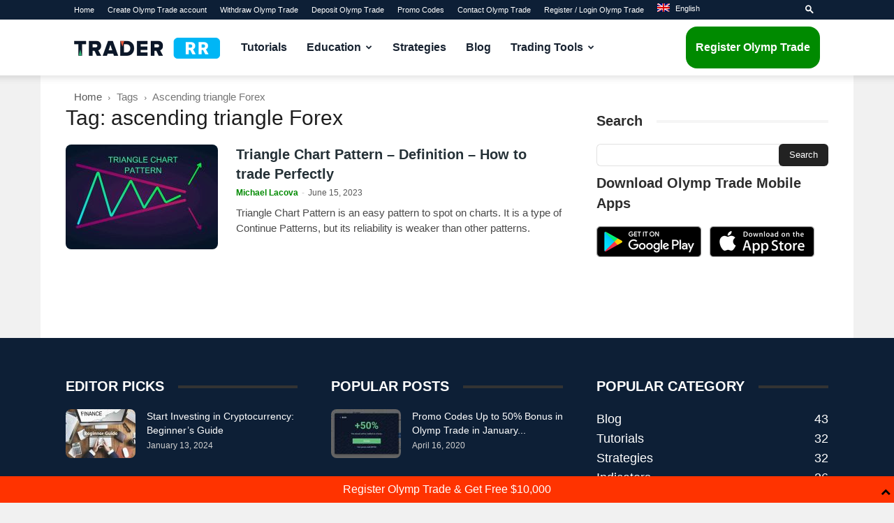

--- FILE ---
content_type: text/css
request_url: https://traderrr.com/wp-content/themes/rr/style.css?ver=12.7c
body_size: 3562
content:
/*
Theme Name:     Trader RR
Theme URI: 		http://themeforest.net/user/tagDiv/portfolio
Description:    Child theme made by tagDiv
Author:         tagDiv
Author URI: 	http://themeforest.net/user/tagDiv/portfolio
Template:       Newspaper
Version:        1.0
*/


/*  ----------------------------------------------------------------------------
    This file will load automatically when the child theme is active. You can use it
    for custom CSS.
*/
/*body, p{line-height: 1.42857143;font-family:-apple-system,BlinkMacSystemFont,"Segoe UI",Roboto,"Helvetica Neue",Arial,"Noto Sans",sans-serif,"Apple Color Emoji","Segoe UI Emoji","Segoe UI Symbol","Noto Color Emoji"!important}*/

/*font-family: ;
font-size: 1rem;
font-weight: 400;
line-height: 1.5;
color: #212529;
text-align: left;*/
body, p{line-height: 1.5;}
html, .td-header-row, .td-header-wrap .result-msg, .td-logo-text-container .td-logo-text, .td-logo-text-container .td-tagline-text, .td-mega-span h3, body, p, cite, h1, h2, h3, h4, h5, h6, input[type="submit"], .wp-caption-text, .wp-caption-dd, .td-page-content blockquote p, .td-post-content blockquote p, .wpb_text_column blockquote p, .td_block_text_with_title blockquote p, .bbpress blockquote p, .woocommerce #tab-description blockquote p, .mce-content-body blockquote p, .comment-content blockquote p, .td-page-content .td_quote_box p, .td-post-content .td_quote_box p, .wpb_text_column .td_quote_box p, .td_block_text_with_title .td_quote_box p, .bbpress .td_quote_box p, .woocommerce #tab-description .td_quote_box p, .mce-content-body .td_quote_box p, .comment-content .td_quote_box p, .td-page-content .td_pull_quote p, .td-post-content .td_pull_quote p, .wpb_text_column .td_pull_quote p, .td_block_text_with_title .td_pull_quote p, .bbpress .td_pull_quote p, .woocommerce #tab-description .td_pull_quote p, .mce-content-body .td_pull_quote p, .comment-content .td_pull_quote p, .td-page-content .dropcap, .td-post-content .dropcap, .wpb_text_column .dropcap, .td_block_text_with_title .dropcap, .bbpress .dropcap, .woocommerce #tab-description .dropcap, .mce-content-body .dropcap, .comment-content .dropcap, .td_btn, .td-module-meta-info, .td-module-comments, .td-excerpt, .td-read-more, .more-link-wrap, .td-post-category, .td_module_18 .td-post-category, .td-theme-slider .slide-meta-cat a, .block-title, .td_ajax_load_more, .td-subcat-filter .td-subcat-list a, .td-subcat-filter .td-subcat-dropdown a, .td-subcat-filter .td-subcat-dropdown span, .td-trending-now-title, .td_quote_on_blocks, .td_block_author .td_author_wrap, .td_block_author .td-author-description, .td_block_author .td-author-page, .td-menu-blocks-custom ul li a, .td-list-menu-inline ul li a, .td-tab-blocks-custom ul.wpb_tabs_nav li a, .td-custom-menu-blocks .td-custom-menu-list, .td-big-grid-post .td-post-category, .td_top_authors .item-details span, .td_top_authors .td-authors-url a, .td_top_authors .td-authors-name a, .td-block-title-wrap .td-wrapper-pulldown-filter, .td_block_template_12 .td-pulldown-category, .td_block_template_13 .td-pulldown-category, .entry-crumbs, .td-category, .td-post-sub-title, .td-post-source-via, .td-tags, .td-post-next-prev-content, .td-author-name, .td_block_related_posts .td-module-title, .td-related-title, .td-post-sharing, .comment cite, .td-author-counters, .td-404-title, .td-404-sub-title, .page-nav, .td-review-score, .post_td_gallery, .td-doubleSlider-1 .td-slide-item .td-slide-caption span, .td-category-header .td-pulldown-filter-display-option, .td-category-description p, .td-more-articles-box-title, .mfp-close, .white-popup-block, .widget, .widget_recent_entries li, .widget_recent_entries .post-date, .widget_rss li .rsswidget, .widget_rss .rss-date, .widget_rss cite, .td_block_social_counter, .td-live-theme-demos, .td-live-theme-demos-old, .td-live-theme-demos-old .td-skin-header, .td_video_playlist_title .td_video_title_text, .td_wrapper_video_playlist .td_video_title_playing, .td_wrapper_video_playlist .td_video_time_playing, .td_wrapper_video_playlist .td_video_title_and_time .td_video_title, .td_wrapper_video_playlist .td_video_time, .wpb_heading, .vc_toggle_title h4, .wpb_tabs li a, .vc_tta-container .vc_tta-color-grey.vc_tta-tabs-position-top.vc_tta-style-classic .vc_tta-tabs-container .vc_tta-tab > a, .wpb_tour .wpb_tabs_nav li a, .wpb_accordion .wpb_accordion_header a, .wpb_button, .vc_btn, .widgettitle, .tdc-missing-external-shortcode, .td-block-missing-settings, .tdc_external_shortcode, .td-smart-list-button, .td-smart-list-dropdown-wrap .td-smart-list-dropdown, .td-sml-caption, .td_smart_list_5 .td-sml-current-item-nr, .td-weather-header, .td-weather-temperature, .td-weather-information, .td-weather-week, .td-weather-set-location .td-location-set-input, .td-footer-instagram-container .td-footer-instagram-title, .td_block_exchange, #buddypress .ac-reply-content input, #buddypress div.item-list-tabs ul li > a, #buddypress div.item-list-tabs ul li > span, .footer-text-wrap, .td-footer-template-13 .footer-social-wrap .td-social-icon-wrap, .td-sub-footer-container{
    font-family:Arial,Helvetica Neue,Helvetica,sans-serif!important;
}
.entry-crumbs{color:#757575;font-size:.9375rem}
.entry-crumbs a,.td-post-date{color:#595959}
.td-post-content p{margin:0 0 16px;line-height:1.6285;font-size:1rem;text-align:justify}
.tagdiv-type{font-size:1rem}
#toc_container a{color:#006CEB}
.td_module_10{padding-bottom:2rem}
.td_module_10 .td-excerpt{font-size:0.9375rem;line-height:1.5;color:#4a4a4a;max-height:4rem;overflow:hidden}
.td_module_10 .entry-title a{font-weight:600;color:#253137;font-size:1.25rem}
.td-post-small-box a{color:#4a4a4a;border-radius:8px;font-weight:400}
.wp-caption-text,.wp-caption-dd{font-size:.9375rem}
.td_block_template_9 .td-block-title::after {background-color: #008a00 !important;}
.td_block_template_9 .td-block-title {font-size: 1.25rem!important;}
input[type="submit"]{border-radius:.375rem}


.single .td-category{display:none}
.td-post-small-box span{border-radius:8px;background-color:#FFF;color:#0e1a35}
.sf-menu ul .td-menu-item > a{padding:7px 20px;font-size:0.9375rem}
.widget li{line-height:24px}
.comment .children .comment .avatar{width:50px;height:50px;margin-right:6px;border:1px dashed #ededed}
.comment-list .comment footer h3{margin:0}
.comment-list .comment footer .comment-link{padding-left:0}
.comment-reply-link{color:#757575}
.comment-link{color:#757575}
.su-button-center{margin-bottom:20px}
.widget{margin-bottom:10px}
.td_block_template_2 .td-block-title{margin-bottom:10px}
.td-header-top-menu #td-aj-search a{color:#111}
.td-footer-wrapper .widget_recent_comments{color:#eaeaea}
.td-footer-wrapper .comment-author-link{color:#30C07D}
.td-category-description p{color:#757575}
.td-module-comments{display:none}
#td-header-menu ul.sf-menu > li:last-child{background:#008a00;float:right;border-radius:1rem;margin-top:10px}
#td-header-menu ul.sf-menu > li:last-child a{color:#fff;line-height:60px}
.wp-caption-text{text-align:center}
.td-post-source-tags{max-height:6rem;overflow:hidden;margin-bottom:2rem}
.post header .entry-title{font-weight:600;line-height:1.5;font-size:1.75rem;margin-bottom:5px}
.td-module-meta-info{font-size:0.75rem}
.widgets-list-layout .bump-view .widgets-list-layout-blavatar{max-width:100%}
.td-header-top-menu{font-size:0.75rem}
.td-footer-wrapper .td-post-date{color:#d1d1d1}
.footer-email-wrap a,.td-sub-footer-container a{color:#29b0ff!important}
.kk-star-wrap{display:block;width:100%;text-align:right;margin-bottom:10px}.kk-star-ratings{width:120px;min-height:48px;display:inline-block;}.kk-star-ratings.top-left,.kk-star-ratings.top-right{margin-top:3px}.kk-star-ratings.lft{margin-right:10px}.kk-star-ratings .kksr-stars{height:24px;position:relative}.kk-star-ratings .kksr-star{background-position:0 0}.kk-star-ratings .kksr-stars .kksr-fuel{height:24px;position:absolute;top:0;left:0;z-index:0}.kk-star-ratings .kksr-stars a{width:24px;float:left;position:relative;z-index:1;text-decoration:none;border:0}.kk-star-ratings .kksr-stars a:focus{text-decoration:none;border:0;outline:none}.kk-star-ratings .kksr-legend{font-size:0.75rem;color:#757575;text-align:center;line-height:18px;padding:3px;font-family:Arial,Helvetica,sans-serif}.kk-star-ratings .kksr-legend .kksr-title{display:none}.kk-star-ratings .kksr-stars,.kk-star-ratings .kksr-stars .kksr-fuel,.kk-star-ratings .kksr-stars a{height:24px;background-color:transparent!important}.kk-star-ratings .kksr-star.gray{background-image:url(https://traderrr.com/images/s1.png)}.kk-star-ratings .kksr-star.orange{background-image:url(https://traderrr.com/images/s2.png)}
.wpml-ls-legacy-list-horizontal.wpml-ls-statics-footer{margin-bottom:0!important;background-color:#010304}
.rtl #td-mobile-nav{display:none;-webkit-transition:none;transition:none}
.rtl #td-top-search{right:auto;left:0}
.rtl .td-page-content p,.rtl .td-post-content p,.rtl .wpb_text_column p,.rtl .td_block_text_with_title p,.rtl .mce-content-body p,.rtl .td-page-content li,.rtl .td-post-content li,.rtl .wpb_text_column li,.rtl .td_block_text_with_title li,.rtl .mce-content-body li{font-size:1.125rem}
.rtl .top-bar-style-1 .td-header-sp-top-widget{
    float:left
}
.rtl .top-bar-style-1 .td-header-sp-top-menu{float:right}
.rtl .td-main-menu-logo {float: right;margin-right: 0;margin-left: 42px;}
.rtl .menu-main-menu-fa-container .sf-menu li, .rtl .menu-main-arabic-container .sf-menu li{
    float:right
}
.rtl .td-mobile-content .menu-main-menu-fa-container, .rtl .td-mobile-content .menu-main-arabic-container{
    float: right;
}
.rtl #td-header-menu ul.sf-menu > li:last-child{
    float:left;
}
.rtl .td_block_big_grid_2 .td-big-grid-post{
    float:right
}
.rtl .td-pb-row [class*="td-pb-span"]{
    float:right
}
.rtl .td_block_template_2 .td-block-title{
    text-align: right;
}
.rtl.td-wpml .wpml-ls-menu-item .wpml-ls-flag{
    margin-right: 0;
    margin-left: 5px
}
.rtl .top-header-menu .td-icon-menu-down{
    padding-left: 0;
    padding-right: 6px
}

.rtl .td-grid-style-1 .td-big-thumb .td-big-grid-meta{
    margin:0 20px 0 0
}

.rtl .td-big-grid-post .td-module-meta-info{
    margin:11px 20px 20px 0
}
.rtl header .td-post-author-name{
    float: right;
}
.rtl header .td-post-comments, .rtl header .td-post-views{
    float: left;
}
.rtl header .td-icon-comments, .rtl header .td-icon-views{
    margin-right: 0;
    margin-left: 5px;
}
.rtl .td-post-template-default .td-post-title .td-post-comments{
    margin-left: 0;
    margin-right: 22px
}
.rtl .td-social-network, .rtl .td-social-handler{
    margin: 0 0 7px 3px
}
.rtl .td-post-sharing{
    text-align: right;
}
.rtl .td-social-share-text{
    margin-right: 0;
    margin-left: 18px
}
.rtl .td-social-share-text::before {
    border-width: 9px 11px 9px 0;
    border-color: transparent  #e9e9e9 transparent transparent;
}
.rtl .td-social-share-text::before, .rtl .td-social-share-text::after{
    right: 100%;
    left: auto;
}
.rtl .td-social-share-text::after {
    border-width: 8px 10px 8px 0;
    border-color: transparent #fff transparent transparent;
}
.rtl .td-social-but-text{
    padding-left: 17px;
    padding-right: 12px;
    margin-right: -6px;
    margin-left: 0
}
.rtl .td-social-but-text::before{
    left: auto;
    right: 0
}
.rtl .td-scroll-up{right: auto;left: 5px}
.wpml-ls-slot-footer a.wpml-ls-link{color:#0069E0}

.td_block_wrap{margin-bottom:2rem}
.td-footer-wrapper{padding-bottom:0}
.td-subfooter-menu li a{font-size:0.875rem;line-height:2}
.td-footer-bottom-full{padding-top:1rem}
.td-footer-bottom-full .td-container::before{top:-2rem}
.td-footer-bottom-full .block-title{margin-bottom:0.875rem}
.td-footer-wrapper a:hover, .td-footer-wrapper a:focus, .td-footer-wrapper a:active, .td-footer-wrapper .td_module_wrap:hover .entry-title a, .td-footer-wrapper .td_module_wrap:focus .entry-title a, .td-footer-wrapper .td_module_wrap:active .entry-title a{color:#00F000!important}
.td-footer-wrapper .widget_categories li span{font-size:1.125rem;line-height:1.6}
.tdm-header-style-1 .td-header-sp-recs{margin-top:0!important}
.bt-iframe-0{bottom:0!important}
.td-big-grid-post .entry-title a{text-shadow: 1px 1px 3px #000}
.wpml-ls-legacy-list-horizontal a{line-height:2;margin-bottom:5px}
.promo-bottom{position:fixed;bottom:0;right:0;left:0;background:#f30;text-align:center;cursor:pointer}.promo-bottom a{font-size:1rem;line-height:2.4rem;color:#fff}.wpml-ls-legacy-list-horizontal.wpml-ls-statics-footer{padding-bottom:3rem}

.td-post-content img{display:block!important;margin:.5rem auto;border-radius:1rem;}
.td-module-thumb, .td-module-thumb .entry-thumb, .td-load-more-wrap a, #toc_container{border-radius:.5rem}
.td-search-form-widget .wpb_button, .td-search-form-widget .td-widget-search-input{border-radius:.375rem}
.tdm-header-style-1 .td-main-menu-logo{margin-right:1rem}
@media (min-width: 1017px){
.td-post-template-2 .td-post-header .entry-title{font-size:2rem !important}
#td-outer-wrap .td-pb-row{margin-right:-36px;margin-left:-36px}
.post-template-default.td-boxed-layout .td-crumb-container,.page-template-page-pagebuilder-title .td-crumb-container,.page-template-default .td-crumb-container{margin-right:-12px;margin-left:-12px}
}
@media (max-width: 767px){
.td-post-template-default .td-post-header header .entry-title{font-size:1.25rem;line-height:1.42857143}
.td-post-content h2{font-size:1.375rem;line-height:1.42857143;margin-top:10px;margin-bottom:10px}
.td-post-content h3{font-size:1.25rem;line-height:1.42857143;margin-top:10px;margin-bottom:10px}
.td-post-content p{font-size:1rem}
.td-main-page-wrap{padding-top:0}
.td_module_10{padding-bottom:1.375rem}
.td_module_10 .entry-title{line-height:1.42857143}
.td_module_10 .entry-title a{font-size:1.125rem;font-weight:400}
.td_module_10 .td-module-thumb{padding-top:5px}
.td-footer-bottom-full{text-align:left!important}
.rtl.td-menu-mob-open-menu #td-mobile-nav{display:block;}
.rtl .td-mobile-content .td-icon-menu-right{
    right: auto;
    left: -4px;
    -webkit-transform-origin: 50% 48% 0px;
    -moz-transform-origin: 50% 48% 0px;
    -o-transform-origin: 50% 48% 0px;
    transform-origin: 50% 48% 0px;
    -webkit-transition: transform 0.3s ease;
    -moz-transition: transform 0.3s ease;
    -o-transition: transform 0.3s ease;
    transition: transform 0.3s ease;
    transform: rotate(90deg);
    -webkit-transform: rotate(90deg);
    -moz-transform: rotate(90deg);
    -ms-transform: rotate(90deg);
    -o-transform: rotate(90deg);
}
.rtl .td-mobile-content .sub-menu a{
    padding: 9px 36px 9px 26px !important;
}
.rtl .td-mobile-content li a{
    padding: 12px 12px 12px 30px;
}
#quickiebar{display:none!important;}
.td_module_10 .td-module-meta-info .td-post-author-name{display:none}
.td-search-opened #td-outer-wrap,.td-menu-mob-open-menu #td-outer-wrap,.td-search-background{transform:none;-webkit-transform:none;-moz-transform:none;-ms-transform:none;-o-transform:none;-webkit-box-shadow:none;-moz-box-shadow:none;box-shadow:none}
.td-js-loaded .td-menu-background,.td-js-loaded #td-mobile-nav,.td-search-opened .td-search-wrap-mob .td-drop-down-search,.td-search-background{-webkit-transition:none;-moz-transition:none;-o-transition:none;transition:none}
.form_reg_right{position:fixed;-webkit-transform:none!important;transform:none!important;-webkit-backface-visibility:hidden!important;bottom:-325px;background:#fff;left:0;right:0;z-index:999;margin:0}
.form_reg_right .td-block-title{background:#f30;text-align:center;margin-bottom:0;cursor:pointer;min-height:2.4rem}
.form_reg_right .td-block-title span{color:#fff!important;font-size:.75rem;text-align:center;line-height:1.42857143}
.td-ss-main-sidebar,.td-ss-row .td-pb-span4 .wpb_wrapper{-webkit-backface-visibility:inherit!important;-webkit-perspective:none!important}
.td-post-template-2 .td-post-header .entry-title{font-size:1.75rem !important}
}
@media (max-width: 500px){
.td_module_10 .entry-title{line-height: 1.42857143}
}
